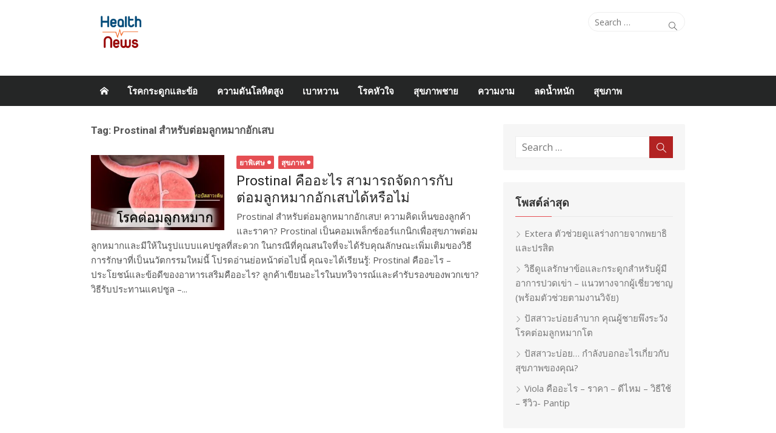

--- FILE ---
content_type: text/html; charset=UTF-8
request_url: http://healthdaily.info/taghealth/prostinal-%E0%B8%AA%E0%B8%B3%E0%B8%AB%E0%B8%A3%E0%B8%B1%E0%B8%9A%E0%B8%95%E0%B9%88%E0%B8%AD%E0%B8%A1%E0%B8%A5%E0%B8%B9%E0%B8%81%E0%B8%AB%E0%B8%A1%E0%B8%B2%E0%B8%81%E0%B8%AD%E0%B8%B1%E0%B8%81%E0%B9%80
body_size: 10715
content:
<!DOCTYPE html>
<html lang="th" lang="en-US">
<head>
	<meta charset="UTF-8">	
	<meta name="viewport" content="width=device-width, initial-scale=1.0">
	<link rel="profile" href="http://gmpg.org/xfn/11">
	<meta name="msvalidate.01" content="5166E83B49C6DC32683574F5F739CF9C" />
	<link href="https://healthdaily.info/wp-content/themes/healthdaily/GoogleSheet.css">
	<link rel="stylesheet" href="https://healthdaily.info/wp-content/themes/healthdaily/inc/css/font-awesome.min.css">
	<link rel="stylesheet" href="https://cdn.jsdelivr.net/npm/bootstrap-icons@1.11.3/font/bootstrap-icons.min.css">	
	<meta property="fb:app_id" content="1591126288057983"/>
	<meta property="fb:admins" content="100011975206540"/>
	<link type="image/x-icon" rel="shortcut icon" href="https://healthdaily.info/wp-content/themes/healthdaily/images/favicon.png">		
	<link rel="icon" type="image/x-icon" href="https://healthdaily.info/wp-content/themes/healthdaily/images/favicon.png">
		<!--them-->
	<!-- Global site tag (gtag.js) - Google Analytics -->
	<script async src="https://www.googletagmanager.com/gtag/js?id=UA-226507819-1"></script>
	<script>
	  window.dataLayer = window.dataLayer || [];
	  function gtag(){dataLayer.push(arguments);}
	  gtag('js', new Date());

	  gtag('config', 'UA-226507819-1');
	</script>

	<!--them-->
	<meta name='robots' content='index, follow, max-image-preview:large, max-snippet:-1, max-video-preview:-1' />

	<!-- This site is optimized with the Yoast SEO plugin v26.8 - https://yoast.com/product/yoast-seo-wordpress/ -->
	<title>Prostinal สำหรับต่อมลูกหมากอักเสบ - Health Daily</title>
	<meta name="description" content="Prostinal สำหรับต่อมลูกหมากอักเสบ - Health Daily News ดูแลสุขภาพด้วยตัวเอง" />
	<link rel="canonical" href="https://healthdaily.info/taghealth/prostinal-สำหรับต่อมลูกหมากอักเ" />
	<meta property="og:locale" content="en_US" />
	<meta property="og:type" content="article" />
	<meta property="og:title" content="Prostinal สำหรับต่อมลูกหมากอักเสบ - Health Daily" />
	<meta property="og:description" content="Prostinal สำหรับต่อมลูกหมากอักเสบ - Health Daily News ดูแลสุขภาพด้วยตัวเอง" />
	<meta property="og:url" content="https://healthdaily.info/taghealth/prostinal-สำหรับต่อมลูกหมากอักเ" />
	<meta property="og:site_name" content="Health Daily" />
	<meta property="og:image" content="https://healthdaily.info/wp-content/uploads/2025/08/Health-News512.png" />
	<meta property="og:image:width" content="500" />
	<meta property="og:image:height" content="500" />
	<meta property="og:image:type" content="image/png" />
	<meta name="twitter:card" content="summary_large_image" />
	<script type="application/ld+json" class="yoast-schema-graph">{"@context":"https://schema.org","@graph":[{"@type":"CollectionPage","@id":"https://healthdaily.info/taghealth/prostinal-%e0%b8%aa%e0%b8%b3%e0%b8%ab%e0%b8%a3%e0%b8%b1%e0%b8%9a%e0%b8%95%e0%b9%88%e0%b8%ad%e0%b8%a1%e0%b8%a5%e0%b8%b9%e0%b8%81%e0%b8%ab%e0%b8%a1%e0%b8%b2%e0%b8%81%e0%b8%ad%e0%b8%b1%e0%b8%81%e0%b9%80","url":"https://healthdaily.info/taghealth/prostinal-%e0%b8%aa%e0%b8%b3%e0%b8%ab%e0%b8%a3%e0%b8%b1%e0%b8%9a%e0%b8%95%e0%b9%88%e0%b8%ad%e0%b8%a1%e0%b8%a5%e0%b8%b9%e0%b8%81%e0%b8%ab%e0%b8%a1%e0%b8%b2%e0%b8%81%e0%b8%ad%e0%b8%b1%e0%b8%81%e0%b9%80","name":"Prostinal สำหรับต่อมลูกหมากอักเสบ - Health Daily","isPartOf":{"@id":"https://healthdaily.info/#website"},"primaryImageOfPage":{"@id":"https://healthdaily.info/taghealth/prostinal-%e0%b8%aa%e0%b8%b3%e0%b8%ab%e0%b8%a3%e0%b8%b1%e0%b8%9a%e0%b8%95%e0%b9%88%e0%b8%ad%e0%b8%a1%e0%b8%a5%e0%b8%b9%e0%b8%81%e0%b8%ab%e0%b8%a1%e0%b8%b2%e0%b8%81%e0%b8%ad%e0%b8%b1%e0%b8%81%e0%b9%80#primaryimage"},"image":{"@id":"https://healthdaily.info/taghealth/prostinal-%e0%b8%aa%e0%b8%b3%e0%b8%ab%e0%b8%a3%e0%b8%b1%e0%b8%9a%e0%b8%95%e0%b9%88%e0%b8%ad%e0%b8%a1%e0%b8%a5%e0%b8%b9%e0%b8%81%e0%b8%ab%e0%b8%a1%e0%b8%b2%e0%b8%81%e0%b8%ad%e0%b8%b1%e0%b8%81%e0%b9%80#primaryimage"},"thumbnailUrl":"https://healthdaily.info/wp-content/uploads/2022/05/Prostinal-thailand.jpg","description":"Prostinal สำหรับต่อมลูกหมากอักเสบ - Health Daily News ดูแลสุขภาพด้วยตัวเอง","breadcrumb":{"@id":"https://healthdaily.info/taghealth/prostinal-%e0%b8%aa%e0%b8%b3%e0%b8%ab%e0%b8%a3%e0%b8%b1%e0%b8%9a%e0%b8%95%e0%b9%88%e0%b8%ad%e0%b8%a1%e0%b8%a5%e0%b8%b9%e0%b8%81%e0%b8%ab%e0%b8%a1%e0%b8%b2%e0%b8%81%e0%b8%ad%e0%b8%b1%e0%b8%81%e0%b9%80#breadcrumb"},"inLanguage":"en-US"},{"@type":"ImageObject","inLanguage":"en-US","@id":"https://healthdaily.info/taghealth/prostinal-%e0%b8%aa%e0%b8%b3%e0%b8%ab%e0%b8%a3%e0%b8%b1%e0%b8%9a%e0%b8%95%e0%b9%88%e0%b8%ad%e0%b8%a1%e0%b8%a5%e0%b8%b9%e0%b8%81%e0%b8%ab%e0%b8%a1%e0%b8%b2%e0%b8%81%e0%b8%ad%e0%b8%b1%e0%b8%81%e0%b9%80#primaryimage","url":"https://healthdaily.info/wp-content/uploads/2022/05/Prostinal-thailand.jpg","contentUrl":"https://healthdaily.info/wp-content/uploads/2022/05/Prostinal-thailand.jpg","width":1920,"height":1080,"caption":"Prostinal สำหรับต่อมลูกหมากอักเสบ"},{"@type":"BreadcrumbList","@id":"https://healthdaily.info/taghealth/prostinal-%e0%b8%aa%e0%b8%b3%e0%b8%ab%e0%b8%a3%e0%b8%b1%e0%b8%9a%e0%b8%95%e0%b9%88%e0%b8%ad%e0%b8%a1%e0%b8%a5%e0%b8%b9%e0%b8%81%e0%b8%ab%e0%b8%a1%e0%b8%b2%e0%b8%81%e0%b8%ad%e0%b8%b1%e0%b8%81%e0%b9%80#breadcrumb","itemListElement":[{"@type":"ListItem","position":1,"name":"Home","item":"https://healthdaily.info/"},{"@type":"ListItem","position":2,"name":"Prostinal สำหรับต่อมลูกหมากอักเสบ"}]},{"@type":"WebSite","@id":"https://healthdaily.info/#website","url":"https://healthdaily.info/","name":"Health Daily","description":"ดูแลสุขภาพด้วยตัวเอง ข่าวสุขภาพ","publisher":{"@id":"https://healthdaily.info/#organization"},"alternateName":"HealthDaily","potentialAction":[{"@type":"SearchAction","target":{"@type":"EntryPoint","urlTemplate":"https://healthdaily.info/?s={search_term_string}"},"query-input":{"@type":"PropertyValueSpecification","valueRequired":true,"valueName":"search_term_string"}}],"inLanguage":"en-US"},{"@type":"Organization","@id":"https://healthdaily.info/#organization","name":"Health Daily News","alternateName":"HealthDailyNews","url":"https://healthdaily.info/","logo":{"@type":"ImageObject","inLanguage":"en-US","@id":"https://healthdaily.info/#/schema/logo/image/","url":"https://healthdaily.info/wp-content/uploads/2025/08/Health-News512.png","contentUrl":"https://healthdaily.info/wp-content/uploads/2025/08/Health-News512.png","width":500,"height":500,"caption":"Health Daily News"},"image":{"@id":"https://healthdaily.info/#/schema/logo/image/"},"sameAs":["https://www.facebook.com/HealthNewsThailan"]}]}</script>
	<!-- / Yoast SEO plugin. -->


<link rel='dns-prefetch' href='//static.addtoany.com' />
<link rel='dns-prefetch' href='//fonts.googleapis.com' />
<link rel="alternate" type="application/rss+xml" title="Health Daily &raquo; Feed" href="https://healthdaily.info/feed" />
<link rel="alternate" type="application/rss+xml" title="Health Daily &raquo; Comments Feed" href="https://healthdaily.info/comments/feed" />
<link rel="alternate" type="application/rss+xml" title="Health Daily &raquo; Prostinal สำหรับต่อมลูกหมากอักเสบ Tag Feed" href="https://healthdaily.info/taghealth/prostinal-%e0%b8%aa%e0%b8%b3%e0%b8%ab%e0%b8%a3%e0%b8%b1%e0%b8%9a%e0%b8%95%e0%b9%88%e0%b8%ad%e0%b8%a1%e0%b8%a5%e0%b8%b9%e0%b8%81%e0%b8%ab%e0%b8%a1%e0%b8%b2%e0%b8%81%e0%b8%ad%e0%b8%b1%e0%b8%81%e0%b9%80/feed" />
<style id='wp-img-auto-sizes-contain-inline-css' type='text/css'>
img:is([sizes=auto i],[sizes^="auto," i]){contain-intrinsic-size:3000px 1500px}
/*# sourceURL=wp-img-auto-sizes-contain-inline-css */
</style>

<style id='classic-theme-styles-inline-css' type='text/css'>
/*! This file is auto-generated */
.wp-block-button__link{color:#fff;background-color:#32373c;border-radius:9999px;box-shadow:none;text-decoration:none;padding:calc(.667em + 2px) calc(1.333em + 2px);font-size:1.125em}.wp-block-file__button{background:#32373c;color:#fff;text-decoration:none}
/*# sourceURL=/wp-includes/css/classic-themes.min.css */
</style>
<link rel='stylesheet' id='awsm-ead-public-css' href='http://healthdaily.info/wp-content/plugins/embed-any-document/css/embed-public.min.css?ver=2.7.12' type='text/css' media='all' />
<link rel='stylesheet' id='healthdaily-fonts-css' href='//fonts.googleapis.com/css?family=Open+Sans%3A400%2C700%2C300%2C400italic%2C700italic%7CRoboto%3A400%2C700%2C300&#038;subset=latin%2Clatin-ext' type='text/css' media='all' />
<link rel='stylesheet' id='healthdaily-icons-css' href='http://healthdaily.info/wp-content/themes/healthdaily/fonts/simple-line-icons.min.css?ver=2.3.3' type='text/css' media='all' />
<link rel='stylesheet' id='healthdaily-style-css' href='http://healthdaily.info/wp-content/themes/healthdaily/style.css?ver=1.2.9' type='text/css' media='all' />
<style id='healthdaily-style-inline-css' type='text/css'>
.header-image {display: block;}
/*# sourceURL=healthdaily-style-inline-css */
</style>
<link rel='stylesheet' id='healthdaily-block-style-css' href='http://healthdaily.info/wp-content/themes/healthdaily/inc/css/blocks.css?ver=20190112' type='text/css' media='all' />
<link rel='stylesheet' id='addtoany-css' href='http://healthdaily.info/wp-content/plugins/add-to-any/addtoany.min.css?ver=1.16' type='text/css' media='all' />
<script type="text/javascript" src="http://healthdaily.info/wp-includes/js/jquery/jquery.min.js?ver=3.7.1" id="jquery-core-js"></script>
<script type="text/javascript" src="http://healthdaily.info/wp-includes/js/jquery/jquery-migrate.min.js?ver=3.4.1" id="jquery-migrate-js"></script>
<script type="text/javascript" id="addtoany-core-js-before">
/* <![CDATA[ */
window.a2a_config=window.a2a_config||{};a2a_config.callbacks=[];a2a_config.overlays=[];a2a_config.templates={};

//# sourceURL=addtoany-core-js-before
/* ]]> */
</script>
<script type="text/javascript" defer src="https://static.addtoany.com/menu/page.js" id="addtoany-core-js"></script>
<script type="text/javascript" defer src="http://healthdaily.info/wp-content/plugins/add-to-any/addtoany.min.js?ver=1.1" id="addtoany-jquery-js"></script>
<link rel="https://api.w.org/" href="https://healthdaily.info/wp-json/" /><link rel="alternate" title="JSON" type="application/json" href="https://healthdaily.info/wp-json/wp/v2/tags/142" /><link rel="EditURI" type="application/rsd+xml" title="RSD" href="https://healthdaily.info/xmlrpc.php?rsd" />
<meta name="generator" content="WordPress 6.9" />
		<meta property="fb:pages" content="182091467243521" />
		<!-- Analytics by WP Statistics - https://wp-statistics.com -->
<link rel="icon" href="https://healthdaily.info/wp-content/uploads/2025/08/cropped-Health-News512-32x32.png" sizes="32x32" />
<link rel="icon" href="https://healthdaily.info/wp-content/uploads/2025/08/cropped-Health-News512-192x192.png" sizes="192x192" />
<link rel="apple-touch-icon" href="https://healthdaily.info/wp-content/uploads/2025/08/cropped-Health-News512-180x180.png" />
<meta name="msapplication-TileImage" content="https://healthdaily.info/wp-content/uploads/2025/08/cropped-Health-News512-270x270.png" />

	<!-- Global site tag (gtag.js) - Google Ads: 977488467 -->
	<script async src="https://www.googletagmanager.com/gtag/js?id=AW-977488467"></script>
	<script>
	  window.dataLayer = window.dataLayer || [];
	  function gtag(){dataLayer.push(arguments);}
	  gtag('js', new Date());

	  gtag('config', 'AW-977488467');
	</script>
	<!-- Event snippet for Lượt xem trang conversion page -->
	<script>
	  gtag('event', 'conversion', {'send_to': 'AW-977488467/LTgbCMOW5swDENOUjdID'});
	</script>

<style id='global-styles-inline-css' type='text/css'>
:root{--wp--preset--aspect-ratio--square: 1;--wp--preset--aspect-ratio--4-3: 4/3;--wp--preset--aspect-ratio--3-4: 3/4;--wp--preset--aspect-ratio--3-2: 3/2;--wp--preset--aspect-ratio--2-3: 2/3;--wp--preset--aspect-ratio--16-9: 16/9;--wp--preset--aspect-ratio--9-16: 9/16;--wp--preset--color--black: #000000;--wp--preset--color--cyan-bluish-gray: #abb8c3;--wp--preset--color--white: #ffffff;--wp--preset--color--pale-pink: #f78da7;--wp--preset--color--vivid-red: #cf2e2e;--wp--preset--color--luminous-vivid-orange: #ff6900;--wp--preset--color--luminous-vivid-amber: #fcb900;--wp--preset--color--light-green-cyan: #7bdcb5;--wp--preset--color--vivid-green-cyan: #00d084;--wp--preset--color--pale-cyan-blue: #8ed1fc;--wp--preset--color--vivid-cyan-blue: #0693e3;--wp--preset--color--vivid-purple: #9b51e0;--wp--preset--color--dark-gray: #222222;--wp--preset--color--medium-gray: #333333;--wp--preset--color--gray: #555555;--wp--preset--color--light-gray: #999999;--wp--preset--color--accent: #e54e53;--wp--preset--gradient--vivid-cyan-blue-to-vivid-purple: linear-gradient(135deg,rgb(6,147,227) 0%,rgb(155,81,224) 100%);--wp--preset--gradient--light-green-cyan-to-vivid-green-cyan: linear-gradient(135deg,rgb(122,220,180) 0%,rgb(0,208,130) 100%);--wp--preset--gradient--luminous-vivid-amber-to-luminous-vivid-orange: linear-gradient(135deg,rgb(252,185,0) 0%,rgb(255,105,0) 100%);--wp--preset--gradient--luminous-vivid-orange-to-vivid-red: linear-gradient(135deg,rgb(255,105,0) 0%,rgb(207,46,46) 100%);--wp--preset--gradient--very-light-gray-to-cyan-bluish-gray: linear-gradient(135deg,rgb(238,238,238) 0%,rgb(169,184,195) 100%);--wp--preset--gradient--cool-to-warm-spectrum: linear-gradient(135deg,rgb(74,234,220) 0%,rgb(151,120,209) 20%,rgb(207,42,186) 40%,rgb(238,44,130) 60%,rgb(251,105,98) 80%,rgb(254,248,76) 100%);--wp--preset--gradient--blush-light-purple: linear-gradient(135deg,rgb(255,206,236) 0%,rgb(152,150,240) 100%);--wp--preset--gradient--blush-bordeaux: linear-gradient(135deg,rgb(254,205,165) 0%,rgb(254,45,45) 50%,rgb(107,0,62) 100%);--wp--preset--gradient--luminous-dusk: linear-gradient(135deg,rgb(255,203,112) 0%,rgb(199,81,192) 50%,rgb(65,88,208) 100%);--wp--preset--gradient--pale-ocean: linear-gradient(135deg,rgb(255,245,203) 0%,rgb(182,227,212) 50%,rgb(51,167,181) 100%);--wp--preset--gradient--electric-grass: linear-gradient(135deg,rgb(202,248,128) 0%,rgb(113,206,126) 100%);--wp--preset--gradient--midnight: linear-gradient(135deg,rgb(2,3,129) 0%,rgb(40,116,252) 100%);--wp--preset--font-size--small: 14px;--wp--preset--font-size--medium: 20px;--wp--preset--font-size--large: 24px;--wp--preset--font-size--x-large: 42px;--wp--preset--font-size--normal: 16px;--wp--preset--font-size--huge: 32px;--wp--preset--spacing--20: 0.44rem;--wp--preset--spacing--30: 0.67rem;--wp--preset--spacing--40: 1rem;--wp--preset--spacing--50: 1.5rem;--wp--preset--spacing--60: 2.25rem;--wp--preset--spacing--70: 3.38rem;--wp--preset--spacing--80: 5.06rem;--wp--preset--shadow--natural: 6px 6px 9px rgba(0, 0, 0, 0.2);--wp--preset--shadow--deep: 12px 12px 50px rgba(0, 0, 0, 0.4);--wp--preset--shadow--sharp: 6px 6px 0px rgba(0, 0, 0, 0.2);--wp--preset--shadow--outlined: 6px 6px 0px -3px rgb(255, 255, 255), 6px 6px rgb(0, 0, 0);--wp--preset--shadow--crisp: 6px 6px 0px rgb(0, 0, 0);}:where(.is-layout-flex){gap: 0.5em;}:where(.is-layout-grid){gap: 0.5em;}body .is-layout-flex{display: flex;}.is-layout-flex{flex-wrap: wrap;align-items: center;}.is-layout-flex > :is(*, div){margin: 0;}body .is-layout-grid{display: grid;}.is-layout-grid > :is(*, div){margin: 0;}:where(.wp-block-columns.is-layout-flex){gap: 2em;}:where(.wp-block-columns.is-layout-grid){gap: 2em;}:where(.wp-block-post-template.is-layout-flex){gap: 1.25em;}:where(.wp-block-post-template.is-layout-grid){gap: 1.25em;}.has-black-color{color: var(--wp--preset--color--black) !important;}.has-cyan-bluish-gray-color{color: var(--wp--preset--color--cyan-bluish-gray) !important;}.has-white-color{color: var(--wp--preset--color--white) !important;}.has-pale-pink-color{color: var(--wp--preset--color--pale-pink) !important;}.has-vivid-red-color{color: var(--wp--preset--color--vivid-red) !important;}.has-luminous-vivid-orange-color{color: var(--wp--preset--color--luminous-vivid-orange) !important;}.has-luminous-vivid-amber-color{color: var(--wp--preset--color--luminous-vivid-amber) !important;}.has-light-green-cyan-color{color: var(--wp--preset--color--light-green-cyan) !important;}.has-vivid-green-cyan-color{color: var(--wp--preset--color--vivid-green-cyan) !important;}.has-pale-cyan-blue-color{color: var(--wp--preset--color--pale-cyan-blue) !important;}.has-vivid-cyan-blue-color{color: var(--wp--preset--color--vivid-cyan-blue) !important;}.has-vivid-purple-color{color: var(--wp--preset--color--vivid-purple) !important;}.has-black-background-color{background-color: var(--wp--preset--color--black) !important;}.has-cyan-bluish-gray-background-color{background-color: var(--wp--preset--color--cyan-bluish-gray) !important;}.has-white-background-color{background-color: var(--wp--preset--color--white) !important;}.has-pale-pink-background-color{background-color: var(--wp--preset--color--pale-pink) !important;}.has-vivid-red-background-color{background-color: var(--wp--preset--color--vivid-red) !important;}.has-luminous-vivid-orange-background-color{background-color: var(--wp--preset--color--luminous-vivid-orange) !important;}.has-luminous-vivid-amber-background-color{background-color: var(--wp--preset--color--luminous-vivid-amber) !important;}.has-light-green-cyan-background-color{background-color: var(--wp--preset--color--light-green-cyan) !important;}.has-vivid-green-cyan-background-color{background-color: var(--wp--preset--color--vivid-green-cyan) !important;}.has-pale-cyan-blue-background-color{background-color: var(--wp--preset--color--pale-cyan-blue) !important;}.has-vivid-cyan-blue-background-color{background-color: var(--wp--preset--color--vivid-cyan-blue) !important;}.has-vivid-purple-background-color{background-color: var(--wp--preset--color--vivid-purple) !important;}.has-black-border-color{border-color: var(--wp--preset--color--black) !important;}.has-cyan-bluish-gray-border-color{border-color: var(--wp--preset--color--cyan-bluish-gray) !important;}.has-white-border-color{border-color: var(--wp--preset--color--white) !important;}.has-pale-pink-border-color{border-color: var(--wp--preset--color--pale-pink) !important;}.has-vivid-red-border-color{border-color: var(--wp--preset--color--vivid-red) !important;}.has-luminous-vivid-orange-border-color{border-color: var(--wp--preset--color--luminous-vivid-orange) !important;}.has-luminous-vivid-amber-border-color{border-color: var(--wp--preset--color--luminous-vivid-amber) !important;}.has-light-green-cyan-border-color{border-color: var(--wp--preset--color--light-green-cyan) !important;}.has-vivid-green-cyan-border-color{border-color: var(--wp--preset--color--vivid-green-cyan) !important;}.has-pale-cyan-blue-border-color{border-color: var(--wp--preset--color--pale-cyan-blue) !important;}.has-vivid-cyan-blue-border-color{border-color: var(--wp--preset--color--vivid-cyan-blue) !important;}.has-vivid-purple-border-color{border-color: var(--wp--preset--color--vivid-purple) !important;}.has-vivid-cyan-blue-to-vivid-purple-gradient-background{background: var(--wp--preset--gradient--vivid-cyan-blue-to-vivid-purple) !important;}.has-light-green-cyan-to-vivid-green-cyan-gradient-background{background: var(--wp--preset--gradient--light-green-cyan-to-vivid-green-cyan) !important;}.has-luminous-vivid-amber-to-luminous-vivid-orange-gradient-background{background: var(--wp--preset--gradient--luminous-vivid-amber-to-luminous-vivid-orange) !important;}.has-luminous-vivid-orange-to-vivid-red-gradient-background{background: var(--wp--preset--gradient--luminous-vivid-orange-to-vivid-red) !important;}.has-very-light-gray-to-cyan-bluish-gray-gradient-background{background: var(--wp--preset--gradient--very-light-gray-to-cyan-bluish-gray) !important;}.has-cool-to-warm-spectrum-gradient-background{background: var(--wp--preset--gradient--cool-to-warm-spectrum) !important;}.has-blush-light-purple-gradient-background{background: var(--wp--preset--gradient--blush-light-purple) !important;}.has-blush-bordeaux-gradient-background{background: var(--wp--preset--gradient--blush-bordeaux) !important;}.has-luminous-dusk-gradient-background{background: var(--wp--preset--gradient--luminous-dusk) !important;}.has-pale-ocean-gradient-background{background: var(--wp--preset--gradient--pale-ocean) !important;}.has-electric-grass-gradient-background{background: var(--wp--preset--gradient--electric-grass) !important;}.has-midnight-gradient-background{background: var(--wp--preset--gradient--midnight) !important;}.has-small-font-size{font-size: var(--wp--preset--font-size--small) !important;}.has-medium-font-size{font-size: var(--wp--preset--font-size--medium) !important;}.has-large-font-size{font-size: var(--wp--preset--font-size--large) !important;}.has-x-large-font-size{font-size: var(--wp--preset--font-size--x-large) !important;}
/*# sourceURL=global-styles-inline-css */
</style>
</head>
<body class="archive tag tag-prostinal- tag-142 wp-theme-healthdaily site-fullwidth layout2">	

<div id="page" class="hfeed site">	

	<header id="masthead" class="site-header" role="banner">
		
		<div class="header-top collapse">
			<div class="container">
				<div class="row">
					<div class="col-4">						
					</div>
					<div class="col-8">
						<div class="header-navigation">
															<div class="search-top">
									
<form role="search" method="get" class="search-form" action="https://healthdaily.info/">
	<label>
		<span class="screen-reader-text">Search for:</span>
		<input type="search" class="search-field" placeholder="Search &hellip;" value="" name="s" />
	</label>
	<button type="submit" class="search-submit"><span class="sli icon-magnifier"></span> <span class="screen-reader-text">Search</span></button>
</form>
								</div>
							<!-- Search Form -->
							<nav id="top-navigation" class="top-navigation" role="navigation">
															</nav>
						</div>
					</div>
				</div>
			</div>
		</div><!-- .header-top -->

		<!-- Logo and Banner -->
		<div class="container">
		  <div class="row">
		  	<div id="logo-truck" class="col-xs-12 col-sm-4 col-md-4"><!-- LOGO-->
		  				
		<figure class="header-image">
			<a href="https://healthdaily.info/" title="Health Daily" rel="home">
				<img src="http://healthdaily.info/wp-content/uploads/2025/08/cropped-Health-News512-1.png" width="1000" height="740" alt="" />
			</a>
		</figure>
		
			  	</div>
  			<div id="banner-header" class="col-xs-12 col-sm-8 col-md-8"><!-- Banner-->  				
				<aside id="media_image-9" class="widget widget_media_image"><a href="https://everlift.healthdaily.info"><img width="970" height="250" src="https://healthdaily.info/wp-content/uploads/2024/09/EverliftCream26.jpg" class="image wp-image-611  attachment-full size-full" alt="Everlift Cream" style="max-width: 100%; height: auto;" decoding="async" fetchpriority="high" srcset="https://healthdaily.info/wp-content/uploads/2024/09/EverliftCream26.jpg 970w, https://healthdaily.info/wp-content/uploads/2024/09/EverliftCream26-300x77.jpg 300w, https://healthdaily.info/wp-content/uploads/2024/09/EverliftCream26-768x198.jpg 768w" sizes="(max-width: 970px) 100vw, 970px" /></a></aside>  			</div>
		  </div>
		</div>

		<!-- Logo and Banner -->
		
		<!-- Menu Mobile -->
		<a class="skip-link screen-reader-text" href="#content">Skip to content</a>
	
		<aside id="mobile-header" class="mobile-header">
			<a class="menu-toggle" id="menu-toggle" href="#" title="Menu"><span class="button-toggle"></span></a>
			<a class="mobile-title" href="https://healthdaily.info/" rel="home">Health Daily</a>
		</aside>
		<div id="mobile-sidebar" class="mobile-sidebar"> 
			<nav id="mobile-navigation" class="mobile-navigation" role="navigation" aria-label="Main Menu"></nav>
		</div>
		<!-- Menu Mobile -->
		
		<div id="main-navbar" class="main-navbar">
			<div class="container">
									<div class="home-link">
	                     <a href="https://healthdaily.info/" title="Health Daily" rel="home"><span class="icon-home"></span></a>
	                </div>
				
				<nav id="site-navigation" class="main-navigation" role="navigation" aria-label="Main Menu">
					<ul id="main-menu" class="main-menu"><li id="menu-item-1995" class="menu-item menu-item-type-taxonomy menu-item-object-category menu-item-1995"><a href="https://healthdaily.info/health/boneandjointdisease">โรคกระดูกและข้อ</a></li>
<li id="menu-item-1990" class="menu-item menu-item-type-taxonomy menu-item-object-category menu-item-1990"><a href="https://healthdaily.info/health/highbloodpressure">ความดันโลหิตสูง</a></li>
<li id="menu-item-1994" class="menu-item menu-item-type-taxonomy menu-item-object-category menu-item-1994"><a href="https://healthdaily.info/health/diabetes">เบาหวาน</a></li>
<li id="menu-item-1996" class="menu-item menu-item-type-taxonomy menu-item-object-category menu-item-1996"><a href="https://healthdaily.info/health/heartdisease">โรคหัวใจ</a></li>
<li id="menu-item-1993" class="menu-item menu-item-type-taxonomy menu-item-object-category menu-item-1993"><a href="https://healthdaily.info/health/men-health">สุขภาพชาย</a></li>
<li id="menu-item-1989" class="menu-item menu-item-type-taxonomy menu-item-object-category menu-item-1989"><a href="https://healthdaily.info/health/beauty">ความงาม</a></li>
<li id="menu-item-1991" class="menu-item menu-item-type-taxonomy menu-item-object-category menu-item-1991"><a href="https://healthdaily.info/health/weight-loss">ลดน้ำหนัก</a></li>
<li id="menu-item-1992" class="menu-item menu-item-type-taxonomy menu-item-object-category menu-item-1992"><a href="https://healthdaily.info/health/health">สุขภาพ</a></li>
</ul>				</nav>
			</div>
		</div>
	
	</header><!-- .site-header -->
	
	<div id="content" class="site-content">
		<div class="container">
				
		
	<div id="primary" class="content-area">
		
		<header class="page-header">
			<h1 class="page-title">Tag: <span>Prostinal สำหรับต่อมลูกหมากอักเสบ</span></h1>					</header><!-- .page-header -->
		
		<main id="main" class="site-main" role="main">
		
											
										<div class="posts-loop">
							
							
		
	<article id="post-133" class="list-post post-133 post type-post status-publish format-standard has-post-thumbnail hentry category-special-medicine category-health tag-prostinal tag-prostinal- tag--prostinal tag--prostinal- tag-143">
			
					<figure class="entry-thumbnail">
				<a href="https://healthdaily.info/prostinal-capsule.html" title="Prostinal คืออะไร สามารถจัดการกับต่อมลูกหมากอักเสบได้หรือไม่">
					<img width="300" height="169" src="https://healthdaily.info/wp-content/uploads/2022/05/Prostinal-thailand-300x169.jpg" class="attachment-medium size-medium wp-post-image" alt="Prostinal สำหรับต่อมลูกหมากอักเสบ" decoding="async" srcset="https://healthdaily.info/wp-content/uploads/2022/05/Prostinal-thailand-300x169.jpg 300w, https://healthdaily.info/wp-content/uploads/2022/05/Prostinal-thailand-1024x576.jpg 1024w, https://healthdaily.info/wp-content/uploads/2022/05/Prostinal-thailand-768x432.jpg 768w, https://healthdaily.info/wp-content/uploads/2022/05/Prostinal-thailand-1536x864.jpg 1536w, https://healthdaily.info/wp-content/uploads/2022/05/Prostinal-thailand-1280x720.jpg 1280w, https://healthdaily.info/wp-content/uploads/2022/05/Prostinal-thailand-115x65.jpg 115w, https://healthdaily.info/wp-content/uploads/2022/05/Prostinal-thailand.jpg 1920w" sizes="(max-width: 300px) 100vw, 300px" />					<span class="format-icon"></span>
				</a>
			</figure>
				
		<header class="entry-header">
			<div class="entry-meta">
								<span class="category"><a href="https://healthdaily.info/health/special-medicine" rel="category tag">ยาพิเศษ</a> <a href="https://healthdaily.info/health/health" rel="category tag">สุขภาพ</a></span>
			</div>
			<h2 class="entry-title"><a href="https://healthdaily.info/prostinal-capsule.html" rel="bookmark">Prostinal คืออะไร สามารถจัดการกับต่อมลูกหมากอักเสบได้หรือไม่</a></h2>		</header><!-- .entry-header -->
		
		<div class="entry-summary">
			<p>
				Prostinal สำหรับต่อมลูกหมากอักเสบ! ความคิดเห็นของลูกค้าและราคา? Prostinal เป็นคอมเพล็กซ์ออร์แกนิกเพื่อสุขภาพต่อมลูกหมากและมีให้ในรูปแบบแคปซูลที่สะดวก ในกรณีที่คุณสนใจที่จะได้รับคุณลักษณะเพิ่มเติมของวิธีการรักษาที่เป็นนวัตกรรมใหม่นี้ โปรดอ่านย่อหน้าต่อไปนี้ คุณจะได้เรียนรู้: Prostinal คืออะไร – ประโยชน์และข้อดีของอาหารเสริมคืออะไร? ลูกค้าเขียนอะไรในบทวิจารณ์และคำรับรองของพวกเขา? วิธีรับประทานแคปซูล –...							</p>
		</div><!-- .entry-summary -->
	
	</article><!-- #post-## -->
		
										</div><!-- / .posts-loop -->
					
							
				
		</main><!-- #main -->
	</div><!-- #primary -->


<div id="secondary" class="sidebar widget-area  widget-grey" role="complementary">

		
		
		<aside id="search-2" class="widget widget_search">
<form role="search" method="get" class="search-form" action="https://healthdaily.info/">
	<label>
		<span class="screen-reader-text">Search for:</span>
		<input type="search" class="search-field" placeholder="Search &hellip;" value="" name="s" />
	</label>
	<button type="submit" class="search-submit"><span class="sli icon-magnifier"></span> <span class="screen-reader-text">Search</span></button>
</form>
</aside>
		<aside id="recent-posts-2" class="widget widget_recent_entries">
		<h3 class="widget-title"><span>โพสต์ล่าสุด</span></h3>
		<ul>
											<li>
					<a href="https://healthdaily.info/extera-pantip.html">Extera ตัวช่วยดูแลร่างกายจากพยาธิและปรสิต</a>
									</li>
											<li>
					<a href="https://healthdaily.info/flexorinpantip.html">วิธีดูแลรักษาข้อและกระดูกสำหรับผู้มีอาการปวดเข่า – แนวทางจากผู้เชี่ยวชาญ (พร้อมตัวช่วยตามงานวิจัย)</a>
									</li>
											<li>
					<a href="https://healthdaily.info/bph-thailand.html">ปัสสาวะบ่อยลำบาก คุณผู้ชายพึงระวัง โรคต่อมลูกหมากโต</a>
									</li>
											<li>
					<a href="https://healthdaily.info/cystitis.html">ปัสสาวะบ่อย… กำลังบอกอะไรเกี่ยวกับสุขภาพของคุณ?</a>
									</li>
											<li>
					<a href="https://healthdaily.info/viola.html">Viola คืออะไร – ราคา – ดีไหม – วิธีใช้ – รีวิว- Pantip</a>
									</li>
					</ul>

		</aside><aside id="media_image-13" class="widget widget_media_image"><a href="https://dabelite.vitalityth.com"><img width="600" height="600" src="https://healthdaily.info/wp-content/uploads/2025/08/Dabelite.jpg" class="image wp-image-2126  attachment-full size-full" alt="Dabelite" style="max-width: 100%; height: auto;" decoding="async" loading="lazy" srcset="https://healthdaily.info/wp-content/uploads/2025/08/Dabelite.jpg 600w, https://healthdaily.info/wp-content/uploads/2025/08/Dabelite-300x300.jpg 300w, https://healthdaily.info/wp-content/uploads/2025/08/Dabelite-150x150.jpg 150w" sizes="auto, (max-width: 600px) 100vw, 600px" /></a></aside><aside id="media_image-17" class="widget widget_media_image"><a href="https://protolite.healthdaily.info/"><img width="300" height="300" src="https://healthdaily.info/wp-content/uploads/2025/08/Protolite-300x300.jpg" class="image wp-image-2144  attachment-medium size-medium" alt="Protolite" style="max-width: 100%; height: auto;" decoding="async" loading="lazy" srcset="https://healthdaily.info/wp-content/uploads/2025/08/Protolite-300x300.jpg 300w, https://healthdaily.info/wp-content/uploads/2025/08/Protolite-150x150.jpg 150w, https://healthdaily.info/wp-content/uploads/2025/08/Protolite.jpg 600w" sizes="auto, (max-width: 300px) 100vw, 300px" /></a></aside><aside id="categories-4" class="widget widget_categories"><h3 class="widget-title"><span>Categories</span></h3>
			<ul>
					<li class="cat-item cat-item-2"><a href="https://healthdaily.info/health/beauty">ความงาม</a> (62)
</li>
	<li class="cat-item cat-item-1421"><a href="https://healthdaily.info/health/highbloodpressure">ความดันโลหิตสูง</a> (11)
</li>
	<li class="cat-item cat-item-3"><a href="https://healthdaily.info/health/special-medicine">ยาพิเศษ</a> (87)
</li>
	<li class="cat-item cat-item-145"><a href="https://healthdaily.info/health/weight-loss">ลดน้ำหนัก</a> (3)
</li>
	<li class="cat-item cat-item-1"><a href="https://healthdaily.info/health/health">สุขภาพ</a> (287)
</li>
	<li class="cat-item cat-item-146"><a href="https://healthdaily.info/health/men-health">สุขภาพชาย</a> (68)
</li>
	<li class="cat-item cat-item-1422"><a href="https://healthdaily.info/health/diabetes">เบาหวาน</a> (15)
</li>
	<li class="cat-item cat-item-1423"><a href="https://healthdaily.info/health/boneandjointdisease">โรคกระดูกและข้อ</a> (28)
</li>
	<li class="cat-item cat-item-1424"><a href="https://healthdaily.info/health/heartdisease">โรคหัวใจ</a> (12)
</li>
			</ul>

			</aside><aside id="media_image-11" class="widget widget_media_image"><a href="https://vigasil.healthdaily.info"><img width="1080" height="1080" src="https://healthdaily.info/wp-content/uploads/2024/10/VigasilCBD.jpg" class="image wp-image-999  attachment-full size-full" alt="" style="max-width: 100%; height: auto;" decoding="async" loading="lazy" srcset="https://healthdaily.info/wp-content/uploads/2024/10/VigasilCBD.jpg 1080w, https://healthdaily.info/wp-content/uploads/2024/10/VigasilCBD-300x300.jpg 300w, https://healthdaily.info/wp-content/uploads/2024/10/VigasilCBD-1024x1024.jpg 1024w, https://healthdaily.info/wp-content/uploads/2024/10/VigasilCBD-150x150.jpg 150w, https://healthdaily.info/wp-content/uploads/2024/10/VigasilCBD-768x768.jpg 768w" sizes="auto, (max-width: 1080px) 100vw, 1080px" /></a></aside><aside id="media_image-16" class="widget widget_media_image"><a href="https://vistorin.healthdaily.info"><img width="300" height="300" src="https://healthdaily.info/wp-content/uploads/2025/08/Vistorin-300x300.jpg" class="image wp-image-2117  attachment-medium size-medium" alt="" style="max-width: 100%; height: auto;" decoding="async" loading="lazy" srcset="https://healthdaily.info/wp-content/uploads/2025/08/Vistorin-300x300.jpg 300w, https://healthdaily.info/wp-content/uploads/2025/08/Vistorin-150x150.jpg 150w, https://healthdaily.info/wp-content/uploads/2025/08/Vistorin.jpg 600w" sizes="auto, (max-width: 300px) 100vw, 300px" /></a></aside><aside id="media_image-15" class="widget widget_media_image"><a href="https://flexvits.healthdaily.info"><img width="300" height="300" src="https://healthdaily.info/wp-content/uploads/2025/08/flexvits-300x300.jpg" class="image wp-image-2116  attachment-medium size-medium" alt="flexvits" style="max-width: 100%; height: auto;" decoding="async" loading="lazy" srcset="https://healthdaily.info/wp-content/uploads/2025/08/flexvits-300x300.jpg 300w, https://healthdaily.info/wp-content/uploads/2025/08/flexvits-150x150.jpg 150w, https://healthdaily.info/wp-content/uploads/2025/08/flexvits.jpg 600w" sizes="auto, (max-width: 300px) 100vw, 300px" /></a></aside>	
		
	<div id="sidebarfix">
		<div id="media_image-5" class="widget widget_media_image"><a href="https://vigasil.pharmacyth.com"><img width="300" height="77" src="https://healthdaily.info/wp-content/uploads/2024/09/Vigasil-TH-970px-300x77.jpg" class="image wp-image-610  attachment-medium size-medium" alt="Vigasil CBD ดีหรือไม่ Vigasil CBD ราคาเท่าไหร่คะ ซื้อ Vigasil CBD ของแท้ได้ที่ไหน" style="max-width: 100%; height: auto;" decoding="async" loading="lazy" srcset="https://healthdaily.info/wp-content/uploads/2024/09/Vigasil-TH-970px-300x77.jpg 300w, https://healthdaily.info/wp-content/uploads/2024/09/Vigasil-TH-970px-768x198.jpg 768w, https://healthdaily.info/wp-content/uploads/2024/09/Vigasil-TH-970px.jpg 970w" sizes="auto, (max-width: 300px) 100vw, 300px" /></a></div>	
	</div>
	
</div><!-- #secondary .widget-area -->		
	</div><!-- .container -->
	</div><!-- #content -->

	<footer id="colophon" class="site-footer" role="contentinfo">
		
		<div class="footer widget-area" role="complementary">
			<div class="container">
				<div class="row">
					<div class="col-4" id="footer-area-left">
													<aside id="categories-3" class="widget widget_categories"><h3 class="widget-title"><span>หมวดหมู่</span></h3>
			<ul>
					<li class="cat-item cat-item-2"><a href="https://healthdaily.info/health/beauty">ความงาม</a> (62)
</li>
	<li class="cat-item cat-item-1421"><a href="https://healthdaily.info/health/highbloodpressure">ความดันโลหิตสูง</a> (11)
</li>
	<li class="cat-item cat-item-3"><a href="https://healthdaily.info/health/special-medicine">ยาพิเศษ</a> (87)
</li>
	<li class="cat-item cat-item-145"><a href="https://healthdaily.info/health/weight-loss">ลดน้ำหนัก</a> (3)
</li>
	<li class="cat-item cat-item-1"><a href="https://healthdaily.info/health/health">สุขภาพ</a> (287)
</li>
	<li class="cat-item cat-item-146"><a href="https://healthdaily.info/health/men-health">สุขภาพชาย</a> (68)
</li>
	<li class="cat-item cat-item-1422"><a href="https://healthdaily.info/health/diabetes">เบาหวาน</a> (15)
</li>
	<li class="cat-item cat-item-1423"><a href="https://healthdaily.info/health/boneandjointdisease">โรคกระดูกและข้อ</a> (28)
</li>
	<li class="cat-item cat-item-1424"><a href="https://healthdaily.info/health/heartdisease">โรคหัวใจ</a> (12)
</li>
			</ul>

			</aside>											</div>	
					<div class="col-4" id="footer-area-center">
													<aside id="media_image-8" class="widget widget_media_image"><a href="https://oclarizin.medicinenews.info"><img width="1040" height="1040" src="https://healthdaily.info/wp-content/uploads/2022/04/Oclarizin-th.jpg" class="image wp-image-106  attachment-full size-full" alt="Oclarizin" style="max-width: 100%; height: auto;" decoding="async" loading="lazy" srcset="https://healthdaily.info/wp-content/uploads/2022/04/Oclarizin-th.jpg 1040w, https://healthdaily.info/wp-content/uploads/2022/04/Oclarizin-th-300x300.jpg 300w, https://healthdaily.info/wp-content/uploads/2022/04/Oclarizin-th-1024x1024.jpg 1024w, https://healthdaily.info/wp-content/uploads/2022/04/Oclarizin-th-150x150.jpg 150w, https://healthdaily.info/wp-content/uploads/2022/04/Oclarizin-th-768x768.jpg 768w" sizes="auto, (max-width: 1040px) 100vw, 1040px" /></a></aside>											</div>
					<div class="col-4" id="footer-area-right">
													<aside id="media_image-14" class="widget widget_media_image"><a href="https://vistorin.healthdaily.info/"><img width="300" height="300" src="https://healthdaily.info/wp-content/uploads/2025/04/Vistorin1-300x300.jpg" class="image wp-image-1465  attachment-medium size-medium" alt="vistorin.healthdaily.info" style="max-width: 100%; height: auto;" decoding="async" loading="lazy" srcset="https://healthdaily.info/wp-content/uploads/2025/04/Vistorin1-300x300.jpg 300w, https://healthdaily.info/wp-content/uploads/2025/04/Vistorin1-150x150.jpg 150w, https://healthdaily.info/wp-content/uploads/2025/04/Vistorin1-768x768.jpg 768w, https://healthdaily.info/wp-content/uploads/2025/04/Vistorin1.jpg 800w" sizes="auto, (max-width: 300px) 100vw, 300px" /></a></aside>											</div>
				</div><!-- .row -->
			</div>
		</div>
		
		<div class="footer-copy">
			<div class="container">
				<div class="row">
					<div class="col-6">
						<div class="site-info">
							Copyright 2019 @HealthDaily
						</div>						
					</div>
					<div class="col-6">
													<div class="footer-navigation"><ul id="menu-footer" class="footer-menu"><li id="menu-item-88" class="menu-item menu-item-type-post_type menu-item-object-page menu-item-88"><a href="https://healthdaily.info/privacy-policy">นโยบายความเป็นส่วนตัว</a></li>
<li id="menu-item-89" class="menu-item menu-item-type-post_type menu-item-object-page menu-item-89"><a href="https://healthdaily.info/terms-and-conditions-of-use">ข้อตกลงและเงื่อนไขการใช้งาน</a></li>
</ul></div>											</div>
				</div><!-- .row -->
			</div>
		</div>
	</footer><!-- #colophon -->
	
			<a href="#masthead" id="scroll-up"><span class="icon-arrow-up"></span></a>
		
</div><!-- #page -->
<script type="speculationrules">
{"prefetch":[{"source":"document","where":{"and":[{"href_matches":"/*"},{"not":{"href_matches":["/wp-*.php","/wp-admin/*","/wp-content/uploads/*","/wp-content/*","/wp-content/plugins/*","/wp-content/themes/healthdaily/*","/*\\?(.+)"]}},{"not":{"selector_matches":"a[rel~=\"nofollow\"]"}},{"not":{"selector_matches":".no-prefetch, .no-prefetch a"}}]},"eagerness":"conservative"}]}
</script>
<script type="text/javascript" src="http://healthdaily.info/wp-content/plugins/embed-any-document/js/pdfobject.min.js?ver=2.7.12" id="awsm-ead-pdf-object-js"></script>
<script type="text/javascript" id="awsm-ead-public-js-extra">
/* <![CDATA[ */
var eadPublic = [];
//# sourceURL=awsm-ead-public-js-extra
/* ]]> */
</script>
<script type="text/javascript" src="http://healthdaily.info/wp-content/plugins/embed-any-document/js/embed-public.min.js?ver=2.7.12" id="awsm-ead-public-js"></script>
<script type="text/javascript" src="http://healthdaily.info/wp-content/themes/healthdaily/js/main.js?ver=20171003" id="healthdaily-js-js"></script>
<script type="text/javascript" id="wp-statistics-tracker-js-extra">
/* <![CDATA[ */
var WP_Statistics_Tracker_Object = {"requestUrl":"https://healthdaily.info/wp-json/wp-statistics/v2","ajaxUrl":"https://healthdaily.info/wp-admin/admin-ajax.php","hitParams":{"wp_statistics_hit":1,"source_type":"post_tag","source_id":142,"search_query":"","signature":"39a8b0d4400ea3a5e091d01df2839ad0","endpoint":"hit"},"option":{"dntEnabled":"","bypassAdBlockers":"","consentIntegration":{"name":null,"status":[]},"isPreview":false,"userOnline":false,"trackAnonymously":false,"isWpConsentApiActive":false,"consentLevel":""},"isLegacyEventLoaded":"","customEventAjaxUrl":"https://healthdaily.info/wp-admin/admin-ajax.php?action=wp_statistics_custom_event&nonce=09216b031e","onlineParams":{"wp_statistics_hit":1,"source_type":"post_tag","source_id":142,"search_query":"","signature":"39a8b0d4400ea3a5e091d01df2839ad0","action":"wp_statistics_online_check"},"jsCheckTime":"60000"};
//# sourceURL=wp-statistics-tracker-js-extra
/* ]]> */
</script>
<script type="text/javascript" src="http://healthdaily.info/wp-content/plugins/wp-statistics/assets/js/tracker.js?ver=14.16" id="wp-statistics-tracker-js"></script>
</body>
</html>

<!-- Page cached by LiteSpeed Cache 7.7 on 2026-01-30 17:45:33 -->

--- FILE ---
content_type: text/css
request_url: http://healthdaily.info/wp-content/themes/healthdaily/inc/css/blocks.css?ver=20190112
body_size: 1100
content:
/*
Theme Name: healthdaily
Description: Used to style blocks.
*/

/* 
 * 01: Common Blocks
 */

/* Paragraph */

p.has-drop-cap:not(:focus)::first-letter {
	font-size: 5em;
	margin-top: 0.15em;
}

/* Captions */

[class^="wp-block-"] figcaption {
	display: block;
	margin: 10px 0 0;
	font-size: 14px;
	font-style: italic;
	color: #777;
	line-height: 1.5;
	box-sizing: border-box;
}

/* Image */

.wp-block-image {
	margin-bottom: 20px;
}

.wp-block-image img {
	display: block;
}

.wp-block-image .alignleft,
.wp-block-image .alignright {
	margin: 0 auto 20px;
}

.wp-block-image .aligncenter {
	clear: both;
	margin: 20px auto;
}

@media screen and (min-width: 480px) {
	.wp-block-image .alignleft {
	margin: 0 25px 20px 0;
	}
	.wp-block-image .alignright {
	margin: 0 0 20px 25px;
	}
}

/* Cover */

.wp-block-cover-image,
.wp-block-cover {
	margin: 20px auto;
}

/* Gallery */

.wp-block-gallery {
	margin-left: 0;
}

.wp-block-gallery li {
	padding: 0;
}

/* Quote */

.wp-block-quote.is-style-large, 
.wp-block-quote.is-large {
	margin: 0 0 20px;
	padding: 10px 20px;
}

/* Audio */

.wp-block-audio audio {
	display: block;
	width: 100%;
}

/* 
 * 02: Formatting
 */

/* Code */

.wp-block-code {
	border: 0;
	background-color: transparent;
	padding: 0;
}

/* Pullquote */

.wp-block-pullquote {
	margin: 20px 0;
    padding: 20px 0;
    border: 0;
}

.wp-block-pullquote blockquote {
	border-left: 0;
	margin: 0;
	padding: 0;
}

.wp-block-pullquote cite {
	color: #999;
}

.wp-block-pullquote.is-style-solid-color blockquote cite {
	font-size: 16px;
}

/* Verse */

pre.wp-block-verse {
	white-space: pre-wrap;
}

/* 
 * 03: Layout Elements
 */

/* Buttons */

.wp-block-button {
	margin-bottom: 20px;
}

.wp-block-button__link {
	padding: 5px 20px;
	background: #333333;
	color: #fff;
	-webkit-border-radius: 4px;
	border-radius: 4px;
}

/* Media & Text */

.wp-block-media-text {
	margin-bottom: 30px;
}

.wp-block-media-text *:last-child {
	margin-bottom: 0;
}

/* Separator */

.wp-block-separator,
.wp-block-separator.is-style-wide {
	border: 0;
}

.wp-block-separator:not(.is-style-wide):not(.is-style-dots) {
	max-width: 100px;
	height: 2px;
}

/* 
 * 04: Widget Blocks
 */

/* Archives, Categories & Latest Posts */

.wp-block-archives.aligncenter,
.wp-block-categories.aligncenter,
.wp-block-latest-posts.aligncenter {
	list-style-position: inside;
	text-align: center;
}

/* Latest Comments */

.wp-block-latest-comments__comment-meta {
	font-size: 16px;
	font-size: 1rem;
}

/* 
 * 05: Colors & Font sizes
 */

.entry-content .has-dark-gray-color {
	color: #222;
}

.entry-content .has-medium-gray-color {
	color: #333;
}

.entry-content .has-gray-color {
	color: #555;
}

.entry-content .has-light-gray-color {
	color: #999;
}

.entry-content .has-white-color {
	color: #fff;
}

.entry-content .has-dark-gray-background-color {
	background-color: #222;
}

.entry-content .has-medium-gray-background-color {
	background-color: #333;
}

.entry-content .has-gray-background-color {
	background-color: #555;
}

.entry-content .has-light-gray-background-color {
	background-color: #999;
}

.entry-content .has-white-background-color {
	background-color: #fff;
}

.has-small-font-size {
	font-size: 14px;
}

.has-regular-font-size {
	font-size: 16px;
}

.has-large-font-size {
	font-size: 24px;
	line-height: 1.25;
}

.has-larger-font-size {
	font-size: 32px;
	line-height: 1.25;
}